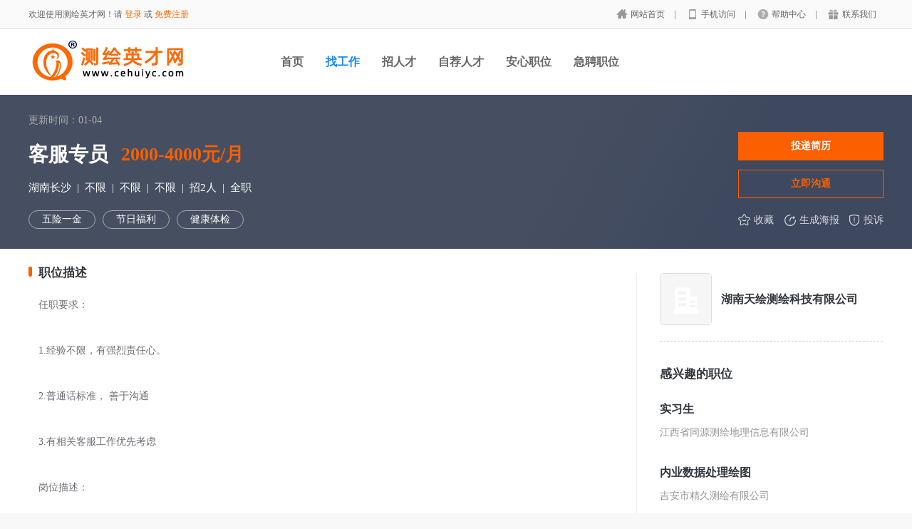

--- FILE ---
content_type: text/html
request_url: https://www.cehuiyc.com/Job_Detail.asp?Comid=CHdo8t7s4lt98297&Param=56105
body_size: 5937
content:
<!DOCTYPE html PUBLIC "-//W3C//DTD XHTML 1.0 Transitional//EN" "http://www.w3.org/TR/xhtml1/DTD/xhtml1-transitional.dtd">
<html xmlns="http://www.w3.org/1999/xhtml">
<head>
<meta http-equiv="Content-Type" content="text/html; charset=gb2312">
<title>长沙客服专员招聘-湖南天绘测绘科技有限公司招聘-测绘英才网</title>
<meta name="keywords" content="客服专员,长沙客服专员招聘,湖南客服专员招聘,客服专员薪酬">
<meta name="description" content="湖南天绘测绘科技有限公司在湖南长沙招聘客服专员，进入网站随时随地直接投递。">
<meta name="mobile-agent" content="format=html5; url=https://wap.cehuiyc.com/Job_Detail.asp?Comid=CHdo8t7s4lt98297&Param=56105">
<link rel="canonical" href="https://www.cehuiyc.com/Job_Detail.asp?Comid=CHdo8t7s4lt98297&Param=56105">
<link rel="stylesheet" href="/css/job2022.css">
<link rel="stylesheet" href="/css/job.2022.css">
<link rel="stylesheet" href="/css/company.css">
</head>
<body>
<div class="header_min" id="header">
	<div class="header_min_top">
	    
       <div id="J_header" class="itopl font_gray6 link_gray6">
		<span class="link_yellow">欢迎使用测绘英才网！请 <a id="J_site_login" href="/Company/Com_Login.asp">登录</a> 或 <a id="J_site_reg" href="/Public/Register.asp">免费注册</a></span></div>
		<div class="itopr font_gray9 link_gray6" id="J_header_sub">
			<a href="/" class="home">网站首页&nbsp;</a>|
			<a href="http://wap.cehuiyc.com/" class="m">手机访问&nbsp;</a>|
			<a href="/newspage/" class="help">帮助中心&nbsp;</a>|
			<a href="/Public/Contact.asp" class="shop">联系我们</a>
		</div>
	    <div class="clear"></div>
	</div>
</div>

<div class="other_top_nav">
    <div class="ot_nav_box">
        <div class="ot_nav_logo"><a href="https://www.cehuiyc.com/"><img src="/images/indexnew/logo3.gif" width="259" height="68" border="0" alt="测绘英才网" /></a></div>
        <div class="ot_nav_sub">
      </div>
        <div class="ot_nav_link ">
        <ul class="link_gray6 nowrap">
            <li class="on_li J_hoverbut "><a href="/">首页</a></li>
            <li class="on_li J_hoverbut select"><a href="../Person/">找工作</a></li>
            <li class="on_li J_hoverbut "><a href="../Company/">招人才</a></li>
			<li class="on_li J_hoverbut "><a href="../Showme/">自荐人才</a></li>
            <li class="on_li J_hoverbut "><a href="../Educate/">安心职位</a></li>
            <li class="on_li J_hoverbut "><a href="../Person/Per_Search_JobClassj.asp">急聘职位</a></li>
          </ul>
        <div class="clear"></div>
    </div>
    <div class="clear"></div>
</div>
</div>
    <div id="__nuxt">
	<div id="__layout"><div class="home-main job" data-v-3087b25f="">
	
	<div class="main-body" data-v-3087b25f=""><div class="job-main-block" data-v-5363d698="" data-v-3087b25f=""> <div class="top-block" data-v-5363d698=""><div class="left-top-block" data-v-5363d698=""><div class="update-time" data-v-5363d698="">
        更新时间：01-04
        </div> <div class="job-name-salary-reference-block" data-v-5363d698=""><span class="job-name" data-v-5363d698="">客服专员</span> <span class="salary" data-v-5363d698="">2000-4000元/月</span> </div> <div class="job-place-require-block" data-v-5363d698=""><span class="require" data-v-5363d698="">湖南长沙&nbsp;</span> <span class="require" data-v-5363d698="">
          | &nbsp;不限&nbsp; | &nbsp;不限&nbsp; |
          &nbsp;不限&nbsp; | &nbsp;招2人&nbsp; | &nbsp;全职
        </span></div> <div class="job-temptation-tags" data-v-5363d698=""><div class="job-temptation-main" data-v-5363d698=""><div class="job-temptation-block" style="display:;" data-v-5363d698=""> 
		<span class="job-temptation" style="display:;" data-v-5363d698="">五险一金</span><span class="job-temptation" style="display:;" data-v-5363d698="">节日福利</span><span class="job-temptation" style="display:;" data-v-5363d698="">健康体检</span>
		</div> </div> </div></div> <div class="right-top-block" style="display:;" data-v-5363d698=""><div class="send-hr-button-block" data-v-5363d698=""> <a href="Javascript:" onClick="Javascript:window.open('/Person/Per_SendApplication.asp?ncid=56105','rslt','width=538,height=338,resizable=yes,scrollbars=yes');"><button class="send-button" data-v-5363d698="">
         投递简历
        </button></a> <a href="Javascript:" onClick="Javascript:window.open('/Person/Per_SendAppliuyan.asp?ncid=56105','rslt','width=485,height=560,resizable=yes,scrollbars=yes');"><button class="hr-button" data-v-5363d698="">
          立即沟通
        </button></a></div> <div class="collect-share-accuse-block" data-v-5363d698=""><span class="collect" data-v-5363d698=""><a href="javascript:" onClick="javascript:window.open('/Person/Per_Option.asp?param=fav&ncid=56105','rslt','width=1000,height=620,resizable=yes');"><span class="text-label" data-v-5363d698=""><span class="icon" data-v-5363d698=""></span>收藏</span></a></span> <span class="share" data-v-5363d698=""><a href="/jobs_haibao.asp?Jobid=56105&Comid=CHdo8t7s4lt98297" target="_blank"><span class="text-label" data-v-5363d698=""><span class="icon" data-v-5363d698=""></span>生成海报</span></a></span> <span class="accuse" data-v-5363d698=""><a href="/Public/Feedback.asp" target="_blank"><span class="text-label" data-v-5363d698=""><span class="icon" data-v-5363d698=""></span>投诉</span></a> </span></div> </div></div> 
		<div class="bottom-block" data-v-5363d698=""><div class="left-block" data-v-5363d698="">  <div class="responsibility" data-v-5363d698=""><div class="title" data-v-5363d698="">职位描述</div> <p class="text-content" data-v-5363d698="">任职要求：<br>
<br>
1.经验不限，有强烈责任心。<br>
<br>
2.普通话标准， 善于沟通<br>
<br>
3.有相关客服工作优先考虑<br>
<br>
岗位描述：<br>
<br>
1.及时有效跟踪客户信息<br>
<br>
2.及时处理客户的疑问，及时发现客户新需求<br>
<br>
3.不带有任何销售性质</p></div><div id="work-postion" class="work-postion" style="overflow: hidden;" data-v-5363d698=""><div class="title" data-v-5363d698="">公司地址</div> <div class="position-and-show-text" data-v-5363d698=""><span class="postion-icon" data-v-5363d698=""></span> <span class="postion-text" data-v-5363d698="">
            长沙市天心区韶山南路382号
          </span> 
</div> 
</div>
 <div class="hr-info" style="margin-top: 8px;" data-v-5363d698=""><div class="title" data-v-5363d698="">联系方式</div> <div class="info-block" data-v-5363d698=""><div class="info-top-block" data-v-5363d698=""><div class="default-portrait female" data-v-5363d698=""><img class="hrphoto" style="display:none;" data-v-5363d698=""> </div> <div class="name-career" data-v-5363d698=""><div class="hr-name" data-v-5363d698="">联系人：刘女士</div><div class="is-active" style="display:;" data-v-5363d698>
 本月活跃</div>  <div class="department-career" data-v-5363d698="">
   <font class="reply-day" data-v-5363d698="">投递成功后我们尽快给您答复</font>
                </div></div> 				
				<a href="Javascript:" onClick="Javascript:window.open('/Person/Per_SendApplication.asp?ncid=56105','rslt','width=538,height=338,resizable=yes,scrollbars=yes');"><button class="send-button" data-v-5363d698="">
              注册并登陆后，查看联系方式
            </button></a>
				
</div><div class="info-bottom-block" data-v-5363d698="">
			
		<div class="reply-block" data-v-5363d698=""><span >请<a href="/Person/Per_Login.asp">[<u>开始登陆</u>]</a>或者<a href="/person/register.asp">[<u>免费注册</u>]</a></span></div>
			<div class="reply-block"><span >
                </span></div>	
				
				</div> </div></div>
				<div  class="responsibility" data-v-5363d698=""><div class="title" data-v-5363d698="">公司简介</div>  
		<p class="text-content" data-v-5363d698="">
		湖南天绘测绘科技有限公司是一家专注于测绘与地理信息相关产业。为这些行业提供先进的设备及整体系统解决方案的新锐测绘技术企业。公司目前亦是湖南省在这个领域中实力最强、规模最大的企业。<br>
<br>
企业文化：<br>
愿景:成为世界上服务于测绘与地理信息相关行业一流的优秀企业。<br>
宗旨:为客户创造价值，为员工创造幸福，为社会做出贡献。<br>
自主研发、生产航测无人机：<br>
天绘公司拥有一支高素质的专业技术团队，自主研发、生产天绘A10、A20、A30、A35全系列无人航测飞机。<br>
<br>
主要提供的产品：<br>
自主研发和代理各种航测无人飞机；地面、车载、船载、机载三维激光扫描系统；RTK GPS；手持GIS；全站仪等等。测深仪、重力仪、水下测量机器人等各种海洋水下测量设备、各种测绘相关软件等等。<br>
<br>
主要提供的解决方案：<br>
    地面、水上、空中三维激光扫描系统；BIM 解决方案；三维激光扫描仪矿业方案、地质灾害防治与评估方案、建筑改造设计、检测方案、工程隧道断面整体监测方案、整体或局部监测对比方案、钢结构建模检测方案；无人机航测解决方案；桥梁、大坝、矿山、地铁、隧道自动化监测系统；亚毫米级精密工业测量；CORS 建站；数字化城市等。<br>
<br>
公司秉承“诚信、专业、服务、创新”的原则。愿与更多的朋友努力合作，为我国测绘地理信息事业的发展作出贡献！<br>

          </p> 

</div> 	
					
				 <div class="other-job" style="display:;" data-v-5363d698=""><div class="other-job-top-block" data-v-5363d698=""><span class="other-job-title" data-v-5363d698="">公司其他职位</span> <span class="show-icon" data-v-5363d698=""></span> <a href="/Com_Joball.asp?Param=CHdo8t7s4lt98297" class="show-more-job" data-v-5363d698="">查看本公司更多职位</a></div> 
			<div class="other-job-bottom-block" data-v-5363d698="">
			<div class="show-job-block" data-v-5363d698="">
			
			
			<div class="job-block" data-v-5363d698="">
			<div class="job-top-block" data-v-5363d698=""><span class="job-name" data-v-5363d698=""><a href="/Job_Detail.asp?Comid=CHdo8t7s4lt98297&Param=63139" target="_blank">业务助理</a></span>  </div> <div class="job-bottom-block" data-v-5363d698=""><span class="salary" data-v-5363d698="">湖南长沙</span> <span class="place-require" data-v-5363d698=""> 01-04</span></div></div>
			
			<div class="job-block" data-v-5363d698="">
			<div class="job-top-block" data-v-5363d698=""><span class="job-name" data-v-5363d698=""><a href="/Job_Detail.asp?Comid=CHdo8t7s4lt98297&Param=58564" target="_blank">仓管财务</a></span>  </div> <div class="job-bottom-block" data-v-5363d698=""><span class="salary" data-v-5363d698="">湖南长沙</span> <span class="place-require" data-v-5363d698=""> 01-04</span></div></div>
			
			<div class="job-block" data-v-5363d698="">
			<div class="job-top-block" data-v-5363d698=""><span class="job-name" data-v-5363d698=""><a href="/Job_Detail.asp?Comid=CHdo8t7s4lt98297&Param=56105" target="_blank">客服专员</a></span>  </div> <div class="job-bottom-block" data-v-5363d698=""><span class="salary" data-v-5363d698="">湖南长沙</span> <span class="place-require" data-v-5363d698=""> 01-04</span></div></div>
			
			<div class="job-block" data-v-5363d698="">
			<div class="job-top-block" data-v-5363d698=""><span class="job-name" data-v-5363d698=""><a href="/Job_Detail.asp?Comid=CHdo8t7s4lt98297&Param=53395" target="_blank">人事专员兼财务助理</a></span>  </div> <div class="job-bottom-block" data-v-5363d698=""><span class="salary" data-v-5363d698="">湖南长沙</span> <span class="place-require" data-v-5363d698=""> 01-04</span></div></div>
			
			<div class="job-block" data-v-5363d698="">
			<div class="job-top-block" data-v-5363d698=""><span class="job-name" data-v-5363d698=""><a href="/Job_Detail.asp?Comid=CHdo8t7s4lt98297&Param=53394" target="_blank">财务助理</a></span>  </div> <div class="job-bottom-block" data-v-5363d698=""><span class="salary" data-v-5363d698="">湖南长沙</span> <span class="place-require" data-v-5363d698=""> 01-04</span></div></div>
			
			<div class="job-block" data-v-5363d698="">
			<div class="job-top-block" data-v-5363d698=""><span class="job-name" data-v-5363d698=""><a href="/Job_Detail.asp?Comid=CHdo8t7s4lt98297&Param=53393" target="_blank">出纳</a></span>  </div> <div class="job-bottom-block" data-v-5363d698=""><span class="salary" data-v-5363d698="">湖南长沙</span> <span class="place-require" data-v-5363d698=""> 01-04</span></div></div></div></div></div></div>
			 <div class="right-block" data-v-5363d698=""> <div class="company-info" data-v-5363d698=""><div class="company-name-block" data-v-5363d698="">
			 <img src="https://img01.houniaoyc.com/img/empty_logo.png" width="70" height="70" class="company-logo" data-v-5363d698="">
			 <span class="video-icon" style="display:none;" data-v-5363d698=""></span> <span class="company-name" data-v-5363d698=""><a href="/Company_Detail.asp?Param=CHdo8t7s4lt98297" title="湖南天绘测绘科技有限公司" target="_blank" class="name-one-text" data-v-5363d698="">湖南天绘测绘科技有限公司<span class="name-two-text" style="display:none;" data-v-5363d698=""></span></a> </span></div> <div class="company-label-block" data-v-5363d698=""></div> 
		   <button data-v-5363d698="">
        </button></div> 
		<div class="interest-job" style="display:;" data-v-5363d698=""><div class="title" data-v-5363d698="">感兴趣的职位</div> <div class="all-interest-job" data-v-5363d698="">
		
		<div class="interest-job-block" data-v-5363d698=""><div class="job-salary" data-v-5363d698=""><a href="/Job_Detail.asp?Comid=VRzmrylatxdz3050&Param=66872" target="_blank" class="job-name" data-v-5363d698="" title=实习生>实习生</a>  
            </div> <a href="/Company_Detail.asp?Param=VRzmrylatxdz3050" class="company-name" data-v-5363d698="">江西省同源测绘地理信息有限公司</a></div>
			 
		<div class="interest-job-block" data-v-5363d698=""><div class="job-salary" data-v-5363d698=""><a href="/Job_Detail.asp?Comid=SJch06bsknmq8k4006&Param=67071" target="_blank" class="job-name" data-v-5363d698="" title=内业数据处理绘图>内业数据处理绘图</a>  
            </div> <a href="/Company_Detail.asp?Param=SJch06bsknmq8k4006" class="company-name" data-v-5363d698="">吉安市精久测绘有限公司</a></div>
			 
		<div class="interest-job-block" data-v-5363d698=""><div class="job-salary" data-v-5363d698=""><a href="/Job_Detail.asp?Comid=VRt56ofre8hn6790&Param=32010" target="_blank" class="job-name" data-v-5363d698="" title=测量组长>测量组长</a>  
            </div> <a href="/Company_Detail.asp?Param=VRt56ofre8hn6790" class="company-name" data-v-5363d698="">深圳市云广宏工程有限公司</a></div>
			 
		<div class="interest-job-block" data-v-5363d698=""><div class="job-salary" data-v-5363d698=""><a href="/Job_Detail.asp?Comid=CHm0qq7f92ovn6879&Param=67755" target="_blank" class="job-name" data-v-5363d698="" title=测量实习生>测量实习生</a>  
            </div> <a href="/Company_Detail.asp?Param=CHm0qq7f92ovn6879" class="company-name" data-v-5363d698="">上海信弘测绘有限公司</a></div>
			 
		<div class="interest-job-block" data-v-5363d698=""><div class="job-salary" data-v-5363d698=""><a href="/Job_Detail.asp?Comid=CHQicseotwpwo4307&Param=58254" target="_blank" class="job-name" data-v-5363d698="" title=测量员>测量员</a>  
            </div> <a href="/Company_Detail.asp?Param=CHQicseotwpwo4307" class="company-name" data-v-5363d698="">中铁第六勘察设计院集团有限公司</a></div>
			 
		<div class="interest-job-block" data-v-5363d698=""><div class="job-salary" data-v-5363d698=""><a href="/Job_Detail.asp?Comid=CHjw7snixb8a38265&Param=66361" target="_blank" class="job-name" data-v-5363d698="" title=测量员>测量员</a>  
            </div> <a href="/Company_Detail.asp?Param=CHjw7snixb8a38265" class="company-name" data-v-5363d698="">上海建融工程建设监理有限公司</a></div>
			 
			</div></div> <div class="risk-warning" data-v-5363d698=""><div class="title" data-v-5363d698=""><span class="risk-icon" data-v-5363d698=""></span>风险提示</div> <div class="safe-info" data-v-5363d698=""><div class="login-time" data-v-5363d698="">
            测绘英才网提示您：用人单位以任何名义向应聘者收取费用都属违法行为（<font color="#ff7300">如押金、资料费、代收体检费、代收淘宝信誉等</font>），请提高警惕并注意保护个人信息！！<br>最近更新时间：2026-01-04 22:40
          </div>  
			    </div></div></div></div></div></div> 
	<div class="footer-main" data-v-20211010a="" data-v-3087b25f="">版权所有 2009-2025 测绘英才网 本网站所有招聘信息，未经书面授权不得转载
</div></div></div></div><div></div>
</body>
</html>


--- FILE ---
content_type: text/css
request_url: https://www.cehuiyc.com/css/company.css
body_size: 5131
content:
/*企业会员中心公共样式*/
@charset "gb2312";
body {
	margin: 0;
	font-size: 14px;
	color: #666666;
	font-family: Arial, "PingFang SC", "Hiragino Sans GB", "Microsoft YaHei",
		"WenQuanYi Micro Hei", sans-serif;
	background-color: #f8f8f8;
}
h1,
h2,
h3,
h4,
h5,
form,
p,
ul,
input {
	margin: 0px;
	padding: 0px;
}
input,
textarea {
	font-family: inherit;
	font-size: 14px;
	color: #666666;
}
li {
	padding: 0px;
	margin: 0px;
	line-height: 180%;
	list-style-type: none;
}
:focus {
	outline: 0;
}
.substring {
	overflow: hidden;
	white-space: nowrap;
	text-overflow: ellipsis;
}
.nowrap {
	white-space: nowrap;
}
.clear {
	clear: both;
	height: 0px;
	font-size: 0px;
	line-height: 0px;
}
.font_gray6 {
	color: #666666;
}
.font_gray9 {
	color: #999999;
}
.font_blue {
	color: #5f8dc9;
}
.font_green {
	color: #61af00;
}
.font_red {
	color: #cc3300;
}
.font_yellow {
	color: #ff6600;
}
.phcolor {
	color: #999;
}

/*链接定义*/
.link_white a {
	color: #ffffff;
	text-decoration: none;
}
.link_white a:hover {
	text-decoration: underline;
}
.link_blue a {
	color: #5f8dc9;
	text-decoration: none;
}
.link_blue a:hover {
	text-decoration: underline;
}
.link_gray6 a {
	color: #666666;
	text-decoration: none;
}
.link_gray6 a:hover {
	text-decoration: underline;
	color: #333333;
}
.link_gray9 a {
	color: #999999;
	text-decoration: none;
}
.link_gray9 a:hover {
	text-decoration: underline;
	color: #333333;
}
.link_yellow a {
	color: #ff6600;
	text-decoration: none;
}
.link_yellow a:hover {
	text-decoration: underline;
	color: #ff6600;
}

/*列表单元格定义*/
.td1,
.td2,
.td3,
.td4,
.td5,
.td6,
.td7,
.td8,
.td9,
.td10 {
	float: left;
	width: 100px;
	font-size: 13px;
}
.th1,
.th2,
.th3,
.th4,
.th5,
.th6,
.th7,
.th8,
.th9,
.th10 {
	float: left;
	width: 100px;
	font-size: 13px;
}

/*企业会员中心底部*/
.user_foot {
	width: 1000px;
	height: 50px;
	line-height: 50px;
	text-align: center;
	margin: 0 auto;
}

/*按钮定义*/
.btn_blue {
	display: block;
	text-decoration: none;
	text-align: center;
	color: #ffffff;
	background-color: #5f8dc9;
	font-size: 14px;
	cursor: pointer;
	border-radius: 4px;
	border: 0px;
	width: 60px;
	height: 20px;
	line-height: 20px;
	border: 0px #35639f solid;
}
.btn_blue.hover,
.btn_blue:hover {
	background-color: #4579c0;
}
.btn_yellow {
	display: block;
	text-decoration: none;
	text-align: center;
	color: #ffffff;
	background-color: #5f8dc9;
	font-size: 14px;
	cursor: pointer;
	border-radius: 4px;
	border: 0px;
	width: 70px;
	height: 28px;
	line-height: 28px;
	border: 0px #35639f solid;
}
.btn_yellow.hover {
	background-color: #4579c0;
}
.btn_green {
	display: block;
	text-decoration: none;
	text-align: center;
	color: #ffffff;
	background-color: #7bba40;
	font-size: 14px;
	cursor: pointer;
	border-radius: 4px;
	border: 0px;
	width: 60px;
	height: 32px;
	line-height: 32px;
	border: 0px #935809 solid;
}
.btn_green.hover {
	background-color: #6a9a3d;
}
.btn_gray9 {
	display: block;
	text-decoration: none;
	text-align: center;
	color: #ffffff;
	background-color: #999999;
	font-size: 14px;
	cursor: pointer;
	border-radius: 4px;
	border: 0px;
	width: 60px;
	height: 32px;
	line-height: 32px;
	border: 0px #737373 solid;
}
.btn_gray9.hover {
	background-color: #8e8e8e;
}
.btn_lightgray {
	display: block;
	text-decoration: none;
	text-align: center;
	color: #666666;
	background-color: #cccccc;
	font-size: 14px;
	cursor: pointer;
	border-radius: 4px;
	border: 0px;
	width: 60px;
	height: 32px;
	line-height: 32px;
	border: 0px #b2b2b2 solid;
}
.btn_lightgray.hover {
	background-color: #d7d7d7;
}
.btn_80_38 {
	width: 80px;
	height: 38px;
	line-height: 38px;
}
.btn_90_38 {
	width: 90px;
	height: 38px;
	line-height: 38px;
}
.btn_100_38 {
	width: 100px;
	height: 38px;
	line-height: 38px;
}
.btn_115_38 {
	width: 115px;
	height: 38px;
	line-height: 38px;
}
.btn_190_38 {
	width: 190px;
	height: 38px;
	line-height: 38px;
}
.btn_80_32 {
	width: 80px;
	height: 32px;
}
.btn_90_32 {
	width: 90px;
	height: 32px;
}
.btn_100_32 {
	width: 100px;
	height: 32px;
}
.btn_115_32 {
	width: 115px;
	height: 32px;
}
.btn_border {
	border-width: 1px;
}
.btn_inline {
	display: inline;
	margin-right: 18px;
	padding: 6px 15px;
}
.btn_inline_small {
	display: inline;
	margin-right: 18px;
	padding: 4px 7px;
	font-size: 12px;
}
.btn_disabled {
	background-color: #ebebeb; /*border:1px #CBCECF solid;*/
	color: #a0a0a0;
	cursor: default;
}
.btn_disabled.hover {
	background-color: #ebebeb; /*border:1px #CBCECF solid;*/
	color: #a0a0a0;
	cursor: default;
}
.btn_add {
	text-align: left;
	background-image: url(../../images/58.png);
	background-repeat: no-repeat;
	background-position: 10px 10px;
	padding-left: 30px;
	padding-right: 15px;
	display: inline;
	padding-top: 7px;
	padding-bottom: 7px;
	margin-right: 15px;
}
.btn_verficode {
	display: inline-block;
	overflow: visible;
	padding: 0 22px;
	height: 30px;
	line-height: 30px;
	vertical-align: middle;
	text-align: center;
	text-decoration: none;
	border-radius: 3px;
	-moz-border-radius: 3px;
	-webkit-border-radius: 3px;
	font-size: 14px;
	border-width: 1px;
	border-style: solid;
	border-color: #e7e7eb;
	color: #222;
	background-color: #fff;
	cursor: pointer;
}
.btn_verficode:hover {
	background-color: #e7e7eb;
	border-color: #dadbe0;
	box-shadow: none;
	-moz-box-shadow: none;
	-webkit-box-shadow: none;
	color: #222;
}
.btn_verficode.disabled {
	background-color: #e7e7eb;
	border-color: #dadbe0;
	color: #a5a6aa;
	cursor: default;
}
.in_top {
	width: 100%;
	height: 40px;
	background: #fafafa;
}
.in_top_con {
	width: 1200px;
	line-height: 40px;
	margin: 0 auto;
	font-size: 12px;
}
.in_top_con .itc_l {
	float: left;
}
.in_top_con .itc_r {
	float: right;
}
.in_top_con a {
	color: #1787fb;
	text-decoration: none;
}
.in_top_con a:hover {
	text-decoration: underline;
}
.in_top_con .h_ico {
	display: inline-block;
	padding: 0 35px 0 20px;
}
.in_top_con .h_ico.last {
	padding-right: 0;
}
.in_top_con .h_ico.job {
	background: url("../../images/index/h_ico_job.png") 0 center no-repeat;
}
.in_top_con .h_ico.res {
	background: url("../../images/index/h_ico_res.png") 0 center no-repeat;
}
.in_top_con .h_ico.tel {
	background: url("../../images/index/h_ico_tel.png") 0 center no-repeat;
}
.top_con {
	width: 100%;
	background: #fff;
}
/*投诉按钮*/
.btn_complaint {
	display: block;
	text-decoration: none;
	width: 66px;
	line-height: 36px;
	height: 36px;
	background-color: #ffffff;
	background-image: url(../../images/53.png);
	background-position: 15px -495px;
	padding-left: 40px;
	background-repeat: no-repeat;
	border-radius: 4px;
	cursor: pointer;
	font-size: 12px;
	border: 1px #dddddd solid;
}
.btn_complaint.hover {
	background-color: #f8f8f8;
	color: #ff3300;
}

/*表单定义*/
.input_245_34 {
	width: 233px;
	padding-left: 10px;
	height: 32px;
	border: 1px #dddddd solid;
	line-height: 32px;
}
.input_205_34 {
	width: 193px;
	padding-left: 10px;
	height: 32px;
	border: 1px #dddddd solid;
	line-height: 32px;
}
.input_110_34 {
	width: 98px;
	padding-left: 10px;
	height: 32px;
	border: 1px #dddddd solid;
	line-height: 32px;
}
.input_250_34 {
	width: 238px;
	padding-left: 10px;
	height: 32px;
	border: 1px #dddddd solid;
	line-height: 32px;
}
.textarea_438_34 {
	width: 426px;
	padding-left: 10px;
	height: 80px;
	border: 1px #dddddd solid;
	line-height: 24px;
}
.textarea_638_80 {
	width: 626px;
	padding-left: 10px;
	height: 80px;
	border: 1px #dddddd solid;
	line-height: 24px;
}
.input_focus {
	background-color: #ecf9ff;
	border: 1px #33ccff solid;
}

/*带单位输入框*/
.input_unit {
	padding-left: 10px;
	padding-right: 60px;
	line-height: 32px;
	height: 32px;
	border: 1px #dddddd solid;
	background-color: #ffffff;
	position: relative;
}
.input_unit .input_val {
	font-size: 14px;
	height: 32px;
	line-height: 32px;
	border: 0;
}
.input_unit .input_val.pdl {
	padding-left: 10px;
}
.input_unit .input_val.nopd {
	padding-left: 0;
}
.input_unit .unit {
	position: absolute;
	height: 100%;
	line-height: 220%;
	width: 60px;
	right: 0;
	top: 0;
	text-align: center;
}
.input_unit.unit_30 {
	padding-right: 40px;
}
.input_unit.unit_30 .unit {
	width: 40px;
}

/*右侧有下拉+左侧有输入的文本框*/
.select_input_write {
	width: 193px;
	padding-left: 10px;
	height: 32px;
	border: 1px #dddddd solid;
	line-height: 32px;
	background-image: url(../../images/17.png);
	background-repeat: no-repeat;
	background-position: right 0px;
	cursor: pointer;
	position: relative;
	background-color: #ffffff;
}

/* .select_input_write .inputst{ border:0px; width:100px; height:30px; line-height:30px; background-color:#FFFFFF;}
.select_input_write .righttxt{ position:absolute; right:26px; top:0px; height:32px; border-left:1px #DDDDDD solid; padding-left:15px; width:56px; background-color:#FFFFFF;} */
.select_input_write .inputst {
	float: left;
	border: 0px;
	width: 100px;
	height: 30px;
	line-height: 30px;
	background-color: #ffffff;
}
.select_input_write .righttxt {
	float: left;
	height: 32px;
	border-left: 1px #dddddd solid;
	padding-left: 10px;
	width: 56px;
	background-color: #ffffff;
}
.select_input_write .for_tooltip {
	padding-right: 26px;
	background: none;
}
.select_input {
	width: 98px;
	padding-left: 10px;
	line-height: 32px;
	height: 32px;
	border: 1px #dddddd solid;
	background-image: url(../../images/17.png);
	background-repeat: no-repeat;
	background-position: right 0px;
	cursor: pointer;
	background-color: #ffffff;
}
.select_input.input_focus {
	background-color: #ecf9ff;
	border: 1px #33ccff solid;
}
.select_input_multi {
	width: 98px;
	padding-left: 10px;
	line-height: 32px;
	height: 32px;
	border: 1px #dddddd solid;
	background-image: url(../../images/17.png);
	background-repeat: no-repeat;
	background-position: right -30px;
	cursor: pointer;
	background-color: #ffffff;
}
.select_input_multi.input_focus {
	background-color: #ecf9ff;
	border: 1px #33ccff solid;
}
.select_input_date {
	width: 98px;
	padding-left: 10px;
	line-height: 32px;
	height: 32px;
	border: 1px #dddddd solid;
	background-image: url(../../images/17.png);
	background-repeat: no-repeat;
	background-position: right -64px;
	cursor: pointer;
	background-color: #ffffff;
}
.select_130_34 {
	width: 118px;
}
.select_205_34 {
	width: 193px;
}
.select_205_34 .result {
	float: left;
	_display: inline;
	max-width: 160px;
	white-space: nowrap;
	_white-space: normal;
	_width: 200px;
	_height: 26px;
	overflow: hidden;
	text-overflow: ellipsis;
	-o-text-overflow: ellipsis;
	_background: transparent;
}
.select_245_34 {
	width: 233px;
}
.select_350_34 {
	width: 338px;
}

/**单选---*/
.radio_list {
}
.radio_list .rli {
	background: url(../../images/19.png) no-repeat 0px -148px;
	padding-left: 23px;
	width: 50px;
	float: left;
	height: 22px;
	line-height: 22px;
	cursor: pointer;
}
.radio_list .rli.checked {
	background: url(../../images/19.png) no-repeat 0px -181px;
}

/**星号---*/
.asterisk {
	padding-right: 6px;
	background-image: url(../../images/16.png);
	background-repeat: no-repeat;
	background-position: 0px 5px;
}

/**性别单选---*/
.sex_radio_list {
}
.sex_radio_list .n {
	background: url(../../images/19.png) no-repeat 0px -69px;
	padding-left: 38px;
	width: 60px;
	float: left;
	height: 30px;
	line-height: 30px;
	cursor: pointer;
}
.sex_radio_list .n.checked {
	background: url(../../images/19.png) no-repeat 0px -0px;
}
.sex_radio_list .w {
	background: url(../../images/19.png) no-repeat 0px -103px;
	padding-left: 38px;
	width: 60px;
	float: left;
	height: 30px;
	line-height: 30px;
	cursor: pointer;
}
.sex_radio_list .w.checked {
	background: url(../../images/19.png) no-repeat 0px -35px;
}

/*表单文本框定义结束-------------------*/

/*企业会员中心顶部------------------*/
.header_min {
	width: 100%;
	background-color: #fafafa;
}
.header_min .header_min_top {
	margin: 0 auto;
	width: 1200px;
	height: 40px;
	line-height: 40px;
	font-size: 12px;
}
.header_min .header_min_top .itopl {
	float: left;
	width: 600px;
	height: 40px;
}
.header_min .header_min_top .itopl .n {
	float: left;
	padding-left: 15px;
	padding-right: 15px;
	position: relative;
}
.header_min .header_min_top .itopl .n .vertical_line {
	position: absolute;
	top: 14px;
	right: 0;
	width: 1px;
	height: 13px;
	background: #c5c5c5;
}
.header_min .header_min_top .itopl .n.welcome {
	border-right: 0px;
}
.header_min .header_min_top .itopl .n.welcome a {
	color: #1787fb;
}
.header_min .header_min_top .itopl .n.refresh {
}
.header_min .header_min_top .itopl .name {
	padding-right: 17px;
	float: left;
	padding-left: 12px;
	cursor: pointer;
	position: relative;
}
.header_min .header_min_top .itopl .name .arrow_icon {
	position: absolute;
	top: 18px;
	right: 16px;
	width: 10px;
	height: 10px;
	background: url(../../images/136.png) no-repeat;
}
.header_min .header_min_top .itopl .name .arrow_icon_hover {
	display: none;
	position: absolute;
	top: 18px;
	right: 16px;
	width: 10px;
	height: 10px;
	background: url(../../images/136.png) no-repeat;
	background-position: 0 -90px;
}
.header_min .header_min_top .itopl .n .vertical_line,
.header_min .header_min_top .itopl .name .vertical_line {
	position: absolute;
	top: 14px;
	right: 0;
	width: 1px;
	height: 13px;
	background: #c5c5c5;
}
.header_min .header_min_top .itopl .name.per_name {
	width: 52px;
}
.header_min .header_min_top .itopl .name.com_name {
	width: 82px;
}
.header_min .header_min_top .itopl .name.per_name .aname {
	display: block;
	max-width: 48px;
	_display: inline;
	white-space: nowrap;
	_white-space: normal;
	_height: 20px;
	overflow: hidden;
	text-overflow: ellipsis;
	-o-text-overflow: ellipsis;
	_background: transparent;
}
.header_min .header_min_top .itopl .name.com_name .aname {
	display: block;
	max-width: 75px;
	_display: inline;
	white-space: nowrap;
	_white-space: normal;
	_height: 20px;
	overflow: hidden;
	text-overflow: ellipsis;
	-o-text-overflow: ellipsis;
	_background: transparent;
}
.header_min .header_min_top .itopl .name.per_name.hover {
	width: 51px;
	height: 39px;
	border: 1px solid #ededed;
	border-bottom: 0;
	background: #fff;
	padding-left: 11px;
}
.header_min .header_min_top .itopl .name.com_name.hover {
	width: 81px;
	height: 39px;
	border: 1px solid #ededed;
	border-bottom: 0;
	background: #fff;
	padding-left: 11px;
}
.header_min .header_min_top .itopl .name .name_list {
	display: none;
	position: absolute;
	top: 38px;
	left: -1px;
	background: #fff;
	border: 1px solid #ededed;
	border-top: 0;
	z-index: 900;
}
.header_min .header_min_top .itopl .name .name_list li {
	cursor: pointer;
}
.header_min .header_min_top .itopl .name.per_name .name_list li a {
	color: #666;
	width: 67px;
	height: 34px;
	display: block;
	line-height: 34px;
	padding-left: 12px;
	text-align: left;
	position: relative;
	text-decoration: none;
}
.header_min .header_min_top .itopl .name.com_name .name_list li a {
	color: #666;
	width: 97px;
	height: 34px;
	display: block;
	line-height: 34px;
	padding-left: 12px;
	text-align: left;
	position: relative;
	text-decoration: none;
}
.header_min .header_min_top .itopl .name .name_list li a:hover {
	color: #1787fb;
	background-color: #f5f5f5;
}
.header_min .header_min_top .itopl .name.hover .name_list {
	display: block;
}
.header_min .header_min_top .itopl .name.hover .arrow_icon_hover {
	display: block;
}
.header_min .header_min_top .itopl .name.hover .arrow_icon {
	display: none;
}
.header_min .header_min_top .itopl .name.per_name.hover .vertical_line {
	right: -1px;
}
.header_min .header_min_top .itopl .n.top_min_pms {
}
.header_min .header_min_top .itopl .n.quit {
	border-right: 0px;
}
.header_min .header_min_top .itopl .n .dot {
	position: absolute;
	width: 5px;
	height: 5px;
	right: 8px;
	top: 10px;
	background-color: #ff0000;
	border-radius: 5px;
	font-size: 0px;
}
.header_min .header_min_top .itopr {
	float: left;
	width: 600px;
	text-align: right;
	height: 40px;
}
.header_min .header_min_top .itopr a {
	padding-left: 32px;
	padding-right: 10px;
	background-image: url(../images/109.png);
	background-repeat: no-repeat;
	background-position: 12px 0px;
}
.header_min .header_min_top .itopr a.home {
	background-position: 12px -1px;
}
.header_min .header_min_top .itopr a.m {
	background-position: 12px -28px;
}
.header_min .header_min_top .itopr a.help {
	background-position: 12px -52px;
}
.header_min .header_min_top .itopr a.shop {
	background-position: 12px -76px;
}
.header_min .header_min_top .itopr a.stat {
	padding-left: 15px;
	background-image: none;
}
.header_min .header_min_top .itopr a.last {
	padding-left: 15px;
	background-image: none;
	padding-right: 0px;
}
.user_head {
	width: 100%;
	background-color: #5f8dc9;
}
.user_head .insidebox {
	width: 1080px;
	height: 85px;
	background-image: url(../../images/01.jpg);
	background-repeat: no-repeat;
	margin: 0 auto;
}
.user_head .insidebox .logobox {
	width: 405px;
	padding-left: 20px;
	float: left;
	padding-top: 17px;
	padding-left: 35px;
}
.user_head .insidebox .nav {
	width: 620px;
	float: left;
	font-size: 14px;
}
.user_head .insidebox .nav .list {
	float: left;
	width: 60px;
	height: 50px;
	padding-top: 35px;
	text-align: center;
	margin: 0 20px;
	cursor: pointer;
}
.user_head .insidebox .nav .list.select {
	background-image: url(../../images/47.png);
	background-repeat: no-repeat;
	background-position: center bottom;
}

.header_min_top.sub .itopl {
	width: 550px;
}
.header_min_top.sub .itopr {
	width: auto;
	float: right;
	text-align: left;
}
.header_min_top.sub .itopr a {
	padding-left: 0;
	padding-right: 0;
	background-image: none;
}

.header_min .header_min_top.sub .itopr .n {
	float: left;
	padding-left: 15px;
	padding-right: 15px;
	position: relative;
}
.header_min .header_min_top.sub .itopr .n .vertical_line {
	position: absolute;
	top: 14px;
	right: 0;
	width: 1px;
	height: 13px;
	background: #c5c5c5;
}
.header_min .header_min_top.sub .itopr .n.welcome {
	border-right: 0px;
}
.header_min .header_min_top.sub .itopr .n.welcome a {
	color: #1787fb;
}
.header_min .header_min_top.sub .itopr .n.refresh {
}
.header_min .header_min_top.sub .itopr .name {
	padding-right: 17px;
	float: left;
	padding-left: 12px;
	cursor: pointer;
	position: relative;
}
.header_min .header_min_top.sub .itopr .name .arrow_icon {
	position: absolute;
	top: 18px;
	right: 8px;
	width: 10px;
	height: 10px;
	background: url(../../images/136.png) no-repeat;
}
.header_min .header_min_top.sub .itopr .name .arrow_icon_hover {
	display: none;
	position: absolute;
	top: 18px;
	right: 8px;
	width: 10px;
	height: 10px;
	background: url(../../images/136.png) no-repeat;
	background-position: 0 -90px;
}
.header_min .header_min_top.sub .itopr .n .vertical_line,
.header_min .header_min_top.sub .itopr .name .vertical_line {
	position: absolute;
	top: 14px;
	right: 0;
	width: 1px;
	height: 13px;
	background: #c5c5c5;
}
.header_min .header_min_top.sub .itopr .name.per_name {
	width: 52px;
}
.header_min .header_min_top.sub .itopr .name.com_name {
	width: 82px;
}
.header_min .header_min_top.sub .itopr .name.per_name .aname {
	display: block;
	max-width: 48px;
	_display: inline;
	white-space: nowrap;
	_white-space: normal;
	_height: 20px;
	overflow: hidden;
	text-overflow: ellipsis;
	-o-text-overflow: ellipsis;
	_background: transparent;
}
.header_min .header_min_top.sub .itopr .name.com_name .aname {
	display: block;
	max-width: 75px;
	_display: inline;
	white-space: nowrap;
	_white-space: normal;
	_height: 20px;
	overflow: hidden;
	text-overflow: ellipsis;
	-o-text-overflow: ellipsis;
	_background: transparent;
}
.header_min .header_min_top.sub .itopr .name.per_name.hover {
	width: 51px;
	height: 39px;
	border: 1px solid #ededed;
	border-bottom: 0;
	background: #fff;
	padding-left: 11px;
}
.header_min .header_min_top.sub .itopr .name.com_name.hover {
	width: 81px;
	height: 39px;
	border: 1px solid #ededed;
	border-bottom: 0;
	background: #fff;
	padding-left: 11px;
}
.header_min .header_min_top.sub .itopr .name .name_list {
	display: none;
	position: absolute;
	top: 38px;
	left: -1px;
	background: #fff;
	border: 1px solid #ededed;
	border-top: 0;
	z-index: 900;
}
.header_min .header_min_top.sub .itopr .name .name_list li {
	cursor: pointer;
}
.header_min .header_min_top.sub .itopr .name.per_name .name_list li a {
	color: #666;
	width: 67px;
	height: 34px;
	display: block;
	line-height: 34px;
	padding-left: 12px;
	text-align: left;
	position: relative;
	text-decoration: none;
}
.header_min .header_min_top.sub .itopr .name.com_name .name_list li a {
	color: #666;
	width: 97px;
	height: 34px;
	display: block;
	line-height: 34px;
	padding-left: 12px;
	text-align: left;
	position: relative;
	text-decoration: none;
}
.header_min .header_min_top.sub .itopr .name .name_list li a:hover {
	color: #1787fb;
	background-color: #f5f5f5;
}
.header_min .header_min_top.sub .itopr .name.hover .name_list {
	display: block;
}
.header_min .header_min_top.sub .itopr .name.hover .arrow_icon_hover {
	display: block;
}
.header_min .header_min_top.sub .itopr .name.hover .arrow_icon {
	display: none;
}
.header_min .header_min_top.sub .itopr .name.per_name.hover .vertical_line {
	right: -1px;
}
.header_min .header_min_top.sub .itopr .n.top_min_pms {
}
.header_min .header_min_top.sub .itopr .n.quit {
	border-right: 0px;
}
.header_min .header_min_top.sub .itopr .n .dot {
	position: absolute;
	width: 5px;
	height: 5px;
	right: 8px;
	top: 10px;
	background-color: #ff0000;
	border-radius: 5px;
	font-size: 0px;
}

.sub_city_box {
	font-size: 14px;
	color: #999;
}
.sub_city_box .city_switch {
	float: left;
	cursor: default;
	border-left: 1px solid #fafafa;
	border-right: 1px solid #fafafa;
	position: relative;
	z-index: 100;
}
.sub_city_box .city_switch .c_item {
	height: 40px;
	padding: 0 10px 0 32px;
	background: url("../../images/289.png") 10px center no-repeat;
	color: #999;
	line-height: 40px;
}
.sub_city_box .city_switch .c_item span {
	color: #1787fb;
}
.sub_city_box .city_near {
	float: left;
	height: 40px;
	line-height: 40px;
	padding-left: 10px;
}
.sub_city_box .city_near .c_name {
	text-decoration: none;
	color: #999;
	margin-right: 20px;
}
.sub_city_box .city_near .c_name:last-child {
	margin: 0;
}
.sub_city_box .city_near .c_name:hover {
	color: #1787fb;
}
.sub_city_box .city_drop {
	position: absolute;
	width: 316px;
	background: #fff;
	border: 1px solid #e8e8e8;
	border-top: 0;
	padding: 0 10px;
	display: none;
	left: -1px;
	top: 40px;
}
.sub_city_box .city_drop .d_tit {
	width: 300px;
	height: 50px;
	line-height: 50px;
	border-bottom: 1px dashed #e8e8e8;
	padding-left: 16px;
	font-size: 15px;
	color: #333333;
}
.sub_city_box .city_drop .d_tit a {
	color: #1787fb;
}
.sub_city_box .city_drop .d_tit a:hover {
	text-decoration: underline;
}
.sub_city_box .city_drop .d_list {
	padding: 10px 0;
}
.sub_city_box .city_drop .d_list .d_item {
	float: left;
	display: block;
	padding: 0 10px;
	height: 30px;
	line-height: 30px;
	font-size: 14px;
	color: #666;
}
.sub_city_box .city_drop .d_list .d_item:hover {
	color: #1787fb;
	text-decoration: none;
}
.sub_city_box .city_switch:hover .city_drop {
	display: block;
}
.sub_city_box .city_switch:hover {
	border-left: 1px solid #e8e8e8;
	border-right: 1px solid #e8e8e8;
	background: #fff;
}

/*新导航*/
.other_top_nav {
	width: 100%;
	height: 92px;
	background: #fff;
	border-top: 1px solid #d8d8d8;
}
.other_top_nav .ot_nav_box {
	width: 1200px;
	height: 92px;
	margin: 0 auto;
	overflow: hidden;
}
.other_top_nav .ot_nav_box .ot_nav_logo {
	float: left;
	width: 258px;
	height: 68px;
	padding-top: 11px;
}
.ot_nav_box .ot_nav_logo img {
	width: 258px;
	height: 68px;
	border: 0;
}
.other_top_nav .ot_nav_box .ot_nav_sub {
	height: 59px;
	padding-top: 32px;
	padding-left: 11px;
	*zoom: 1;
	float: left;
	padding-right: 30px;
}
.ot_nav_box .ot_nav_sub .ot_sub_group {
	display: inline-block;
	*display: inline;
	*zoom: 1;
	padding: 0 15px 0 11px;
	height: 26px;
	line-height: 26px;
	background: #ececec;
	-webkit-border-radius: 50px;
	-moz-border-radius: 50px;
	border-radius: 50px;
	cursor: pointer;
	border: 1px solid rgba(119, 119, 119, 0.14);
}
.ot_nav_box .ot_nav_sub .ot_sub_group:hover {
	border: 1px solid rgba(119, 119, 119, 0.58);
}
.ot_nav_sub .ot_sub_group .ot_sub_icon {
	float: left;
	width: 12px;
	height: 16px;
	background: url(../../images/227.png) no-repeat;
	margin-top: 6px;
	margin-right: 5px;
	*zoom: 1;
}
.ot_nav_sub .ot_sub_group .ot_sub_txt {
	float: left;
	color: #333;
}
.other_top_nav .ot_nav_box .ot_nav_link {
	float: left;
	padding-left: 40px;
	width: 810px;
	height: 92px;
}
.other_top_nav .ot_nav_box .ot_nav_link.has_sub {
	padding-left: 15px;
	width: 770px;
}
.ot_nav_box .ot_nav_link .on_li {
	float: left;
	padding-left: 15px;
	padding-right: 15px;
	height: 92px;
	font-size: 16px;
	line-height: 92px;
	white-space: nowrap;
	margin-right: 1px;
	cursor: pointer;
}
.ot_nav_box .ot_nav_link .on_li a {
	font-weight: bold;
}
.ot_nav_link .on_li.hover a,
.ot_nav_link .on_li.select a {
	color: #1787fb;
}
.ot_nav_link .on_li:hover a {
	color: #1787fb;
}

/*企业中心整主体框架------------------**/
.user_main {
	margin: 0 auto;
	margin-top: 15px;
	width: 1200px;
}
.user_main .mleft {
	width: 200px;
	float: left;
	font-size: 14px;
}
.user_main .mleft .left_jobs {
	width: 183px;
	border: 1px #dddddd solid;
	padding-top: 10px;
	background-color: #ffffff;
}
.user_main .mleft .left_jobs .li {
	width: 123px;
	height: 45px;
	line-height: 45px;
	padding-left: 60px;
	background-image: url(../images/48.png);
	background-repeat: no-repeat;
	background-position: 35px 14px;
	margin-bottom: 5px;
	border: 1px #ffffff solid;
	border-left: 0px;
	border-right: 0px;
	cursor: pointer;
}
.user_main .mleft .left_jobs .li:hover {
	border: 1px #dddddd solid;
	border-left: 0px;
	border-right: 0px;
	background-color: #e8f0f7;
}
.user_main .mleft .left_jobs .li.select a,
.user_main .mleft .left_jobs .li.hover a {
	color: #5f8dc9;
}
.user_main .mleft .left_jobs .li.t1 {
	background-position: 35px 15px;
}
.user_main .mleft .left_jobs .li.t1.select,
.user_main .mleft .left_jobs .li.t1.hover {
	background-position: 35px -777px;
}
.user_main .mleft .left_jobs .li.t2 {
	background-position: 35px -22px;
}
.user_main .mleft .left_jobs .li.t2.select,
.user_main .mleft .left_jobs .li.t2.hover {
	background-position: 35px -814px;
}
.user_main .mleft .left_jobs .li.t3 {
	background-position: 35px -58px;
}
.user_main .mleft .left_jobs .li.t3.select,
.user_main .mleft .left_jobs .li.t3.hover {
	background-position: 35px -850px;
}
.user_main .mleft .left_jobs .li.t4 {
	background-position: 35px -93px;
}
.user_main .mleft .left_jobs .li.t4.select,
.user_main .mleft .left_jobs .li.t4.hover {
	background-position: 35px -885px;
}
.user_main .mleft .left_jobs .li.t5 {
	background-position: 35px -129px;
}
.user_main .mleft .left_jobs .li.t5.select,
.user_main .mleft .left_jobs .li.t5.hover {
	background-position: 35px -921px;
}
.user_main .mleft .left_jobs .li.t6 {
	background-position: 35px -165px;
}
.user_main .mleft .left_jobs .li.t6.select,
.user_main .mleft .left_jobs .li.t6.hover {
	background-position: 35px -957px;
}
.user_main .mleft .left_jobs .li.t7 {
	background-position: 35px -201px;
}
.user_main .mleft .left_jobs .li.t7.select,
.user_main .mleft .left_jobs .li.t7.hover {
	background-position: 35px -993px;
}
.user_main .mleft .left_jobs .li.t8 {
	background-position: 35px -237px;
}
.user_main .mleft .left_jobs .li.t8.select,
.user_main .mleft .left_jobs .li.t8.hover {
	background-position: 35px -1029px;
}
.user_main .mleft .left_jobs .li.t9 {
	background-position: 35px -273px;
}
.user_main .mleft .left_jobs .li.t9.select,
.user_main .mleft .left_jobs .li.t9.hover {
	background-position: 35px -1065px;
}
.user_main .mleft .left_jobs .li.t10 {
	background-position: 35px -312px;
}
.user_main .mleft .left_jobs .li.t10.select,
.user_main .mleft .left_jobs .li.t10.hover {
	background-position: 35px -1104px;
}
.user_main .mleft .left_jobs .li.t11 {
	background-position: 35px -345px;
}
.user_main .mleft .left_jobs .li.t11.select,
.user_main .mleft .left_jobs .li.t11.hover {
	background-position: 35px -1137px;
}
.user_main .mleft .left_jobs .li.t12 {
	background-position: 35px -381px;
}
.user_main .mleft .left_jobs .li.t12.select,
.user_main .mleft .left_jobs .li.t12.hover {
	background-position: 35px -1173px;
}
.user_main .mleft .left_jobs .li.t13 {
	background-position: 35px -417px;
}
.user_main .mleft .left_jobs .li.t13.select,
.user_main .mleft .left_jobs .li.t13.hover {
	background-position: 35px -1209px;
}
.user_main .mleft .left_jobs .li.t14 {
	background-position: 35px -453px;
}
.user_main .mleft .left_jobs .li.t14.select,
.user_main .mleft .left_jobs .li.t14.hover {
	background-position: 35px -1245px;
}
.user_main .mleft .left_jobs .li.t15 {
	background-position: 35px -489px;
}
.user_main .mleft .left_jobs .li.t15.select,
.user_main .mleft .left_jobs .li.t15.hover {
	background-position: 35px -1281px;
}
.user_main .mleft .left_jobs .li.t16 {
	background-position: 35px -525px;
}
.user_main .mleft .left_jobs .li.t16.select,
.user_main .mleft .left_jobs .li.t16.hover {
	background-position: 35px -1317px;
}
.user_main .mleft .left_jobs .li.t17 {
	background-position: 35px -561px;
}
.user_main .mleft .left_jobs .li.t17.select,
.user_main .mleft .left_jobs .li.t17.hover {
	background-position: 35px -1353px;
}
.user_main .mleft .left_jobs .li.t18 {
	background-position: 35px -597px;
}
.user_main .mleft .left_jobs .li.t18.select,
.user_main .mleft .left_jobs .li.t18.hover {
	background-position: 35px -1389px;
}
.user_main .mleft .left_jobs .li.t19 {
	background-position: 35px -633px;
}
.user_main .mleft .left_jobs .li.t19.select,
.user_main .mleft .left_jobs .li.t19.hover {
	background-position: 35px -1425px;
}
.user_main .mleft .left_jobs .li.t20 {
	background-position: 35px -669px;
}
.user_main .mleft .left_jobs .li.t20.select,
.user_main .mleft .left_jobs .li.t20.hover {
	background-position: 35px -1461px;
}
.user_main .mleft .left_jobs .li.t21 {
	background-position: 35px -705px;
}
.user_main .mleft .left_jobs .li.t21.select,
.user_main .mleft .left_jobs .li.t21.hover {
	background-position: 35px -1497px;
}
.user_main .mleft .left_jobs .li.t22 {
	background-position: 35px -741px;
}
.user_main .mleft .left_jobs .li.t22.select,
.user_main .mleft .left_jobs .li.t22.hover {
	background-position: 35px -1533px;
}
.user_main .mleft .left_jobs .li.t23 {
	background-image: url(../../images/207.png);
	background-position: 35px 15px;
}
.user_main .mleft .left_jobs .li.t23.select,
.user_main .mleft .left_jobs .li.t23.hover {
	background-position: 35px -21px;
}
.user_main .mleft .left_jobs .li.t24 {
	background-image: url(../../images/213.png);
	background-position: 35px 15px;
}
.user_main .mleft .left_jobs .li.t24.select,
.user_main .mleft .left_jobs .li.t24.hover {
	background-position: 35px -21px;
}
.user_main .mleft .left_jobs .li.t25 {
	background-image: url(../../images/281.png);
	background-position: 35px 15px;
}
.user_main .mleft .left_jobs .li.t25.select,
.user_main .mleft .left_jobs .li.t23.hover {
	background-position: 35px -21px;
}
.user_main .mleft .left_jobs .li.t26 {
	background-position: 35px -1606px;
}
.user_main .mleft .left_jobs .li.t26.select,
.user_main .mleft .left_jobs .li.t26.hover {
	background-position: 35px -1570px;
}
.user_main .mleft .left_jobs .li.tzn {
	background-position: 35px -1680px;
}
.user_main .mleft .left_jobs .li.tzn.select,
.user_main .mleft .left_jobs .li.tzn.hover {
	background-position: 35px -1644px;
}


/*会员中心右侧选项卡*/
.user_tab {
	width: 940px;
	margin-left: 30px;
	height: 38px;
	padding-top: 7px;
	background-image: url(../../images/11.png);
	background-repeat: repeat-x;
	background-position: bottom;
	position: relative;
}
.user_tab a {
	text-decoration: none;
	color: #666666;
}
.user_tab a:hover {
	background-color: #f5f5f5;
}
.user_tab .tabli {
	width: 120px;
	height: 36px;
	line-height: 36px;
	text-align: center;
	float: left;
	border: 1px #dddddd solid;
	display: block;
	margin-right: 10px;
}
.user_tab .tabli.select {
	border-top: 3px #5f8dc9 solid;
	height: 34px;
	line-height: 34px;
	background-color: #ffffff;
	border-bottom: 1px #ffffff solid;
	color: #5f8dc9;
}
.user_tab .btnbox {
	position: absolute;
	right: 0px;
	top: 0px;
	width: 120px;
	height: 35px;
}
.user_tab .btnbox.resume_list {
	width: auto;
}
/*个人会员中心顶部提示*/
.resume_tip{width:830px;margin-left:30px;background-color:#FEFCE8;margin-top:15px;padding-left:30px;padding-right:30px;padding-bottom:10px;background-image:url(../images/33.png);background-repeat:no-repeat;background-position:18px 16px}
.resume_tip .tiptit{font-size:14px;color:#FF9900;width:500px;height:25px;padding-left:30px;padding-top:12px;}
.resume_tip .tiptxt{font-size:12px;line-height:180%;padding-left:30px;}
.resume_tip .tiptxt .yellow_txt{color:#ffaf24;}
